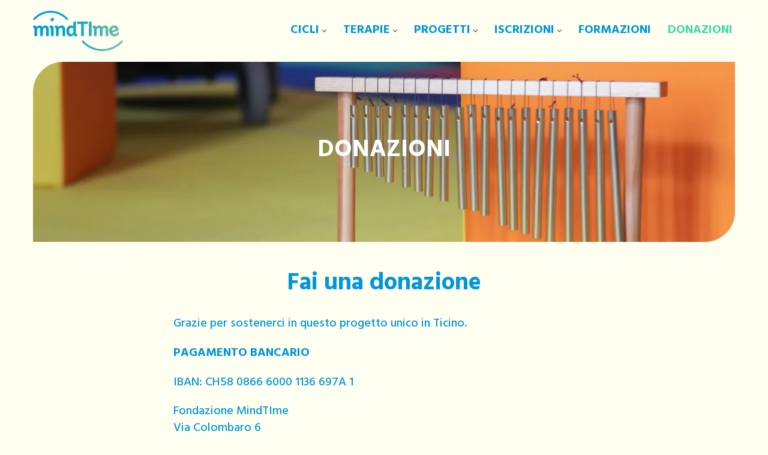

--- FILE ---
content_type: text/css
request_url: https://www.fondazionemindtime.ch/wp-content/themes/neve-child-master/style.css?ver=3.8.6
body_size: 2814
content:
/*
Theme Name:     Neve Child
Theme URI:      https://themeisle.com/themes/neve/
Template: neve
Author:         ThemeIsle
Author URI:     https://themeisle.com
Description:    Neve is a super fast, easily customizable, multi-purpose theme. It’s perfect for blogs, small business, startups, agencies, firms, e-commerce shops (WooCommerce storefront) as well as personal portfolio sites and most types of projects. A fully AMP optimized and responsive theme, Neve will load in mere seconds and adapt perfectly on any viewing device. While it is lightweight and has a minimalist design, the theme is highly extendable, it has a highly SEO optimized code, resulting in top rankings in Google search results. Neve works perfectly with Gutenberg and the most popular page builders (Elementor, Brizy, Beaver Builder, Visual Composer, SiteOrigin, Divi). Neve is also WooCommerce ready, responsive, RTL & translation ready. Look no further. Neve is the perfect theme for you!
Version:        1.0.0
License:        GNU General Public License v2 or later
License URI:    http://www.gnu.org/licenses/gpl-2.0.html
Text Domain:    neve
Tags: blog, custom-logo, e-commerce, rtl-language-support, post-formats, grid-layout, one-column, two-columns, custom-background, custom-colors, custom-header, custom-menu, featured-image-header, featured-images, flexible-header, full-width-template, sticky-post, theme-options, threaded-comments, translation-ready, accessibility-ready, wide-blocks, block-styles
*/

/* Custom Styles */
@import url('https://fonts.googleapis.com/css?family=Hind+Guntur');
* { font-family: 'Hind Guntur', sans-serif; font-weight: 400; font-size: 20px; line-height:30px; font-weight: 500; }
strong { font-weight: bold !important; }
.scroll-to-top { background: #3EDBA6 !important; }
.nv-index-posts { --cardbgcolor: transparent !important; --cardcolor: #3EDBA6; }

hr {  width: 60% !important; size: 1px; color: #0297D9; margin: auto 20% !important; }
p, .fmt-ul, .nf-form-wrap, .ninja-forms-form-wrap { width: 60% ; margin: 1em auto; color: #0297D9; font-family: 'Hind Guntur'; font-weight: 500; font-size: 20px; line-height: 1.4em; color: #0297D9; }
p.home { text-align: center; }
p a { text-decoration: none; color: #0297D9;}
.listing-item, .fmt-ul { display: block; width: 60% !important; margin: auto !important; padding-left: 0px !important;}
.listing-item { margin-top: 30px !important; padding-bottom: 30px !important; border-bottom: 1px solid #0297D9; padding-left: 0px !important;}
.display-posts-listing { padding-left: 0px !important; }
p.fmt-articoli { width: 100% !important; margin: auto !important; margin-top: 20px !important;}
.entry-title { color: #0297D9; }
.title { font-size: 26px; font-weight: bold; color: #0297D9; margin-bottom:20px !important; }

.fmt-title-img, .title_img { font-family: 'Hind Guntur'; font-style: normal; font-weight: 700; font-size: 48px; line-height: 60px; text-align: center; text-transform: uppercase; color: #ffff1; }
.fmt-button-iscrizioni { width: 80% !important;  }

#block-21 p a { font-size: 16px; font-weight: 300; }

.fmt-img-rounded img{ border-top-left-radius: 50px; border-bottom-right-radius: 50px; }
.fmt-img-rounded p, .fmt-img-rounded-3 p { font-weight: bold; font-size: 2em !important; }
.fmt-img-rounded-2 img{ border-top-left-radius: 30px; background-color: #ff1 !important; }
.fmt-img-rounded-3 img{ border-top-left-radius: 50px; border-bottom-right-radius: 50px; widht: 60% !important; }
.fmt-img-rounded-4 img{ border-top-left-radius: 50px; border-bottom-right-radius: 50px; height: 360px; }

.txt-4 strong { font-weight: bold !important; }
p.txt-4 { width: 100% !important; color: #0297D9;}
.txt-4 a {  text-decoration: none; color: #0297D9; }


.fmt-teaser-title { display: block; width: 100% !important; height: 90px !important; font-size: 1.5em; font-weight: bold; padding: 20px !important; margin: 0; color: #fff; background-color: #0297D9; text-align: left; }
.fmt-teaser { display: block; width: 100% !important; height: 200px !important; margin-top: 15px; padding: 20px !important; margin: 0; color: #fff; background-color: #0297D9; text-align: left; font-weight: normal !important;}
.fmt-bt-iscrizione{ display: block; width: 400px !important; height: 110px !important; font-size: 1.2em; font-weight: bold; padding: 10px !important; margin: 0; background-color: #0297D9; text-align: center; border-top-left-radius: 20px; border-bottom-right-radius: 20px;}
.fmt-bt-iscrizione a { color: #fff; display: block; width: 100% !important; height: 110px !important; font-size: 1.2em; font-weight: bold; padding: 10px !important; }

.fmt-col-buttons .wp-block-column { display: block; width: 100% !important; height: 150px !important; margin: 0; text-align: left; border: 3px solid #0297D9; border-top-left-radius: 50px; border-bottom-right-radius: 50px; }

.fmt-teaser-2 { display: block;  width: 100% !important;  padding: 0 !important; font-size: 1.5em; font-weight: bold; text-align: center; border-top-left-radius: 50px; border-bottom-right-radius: 50px; border: 3px solid #0297D9; background-image: url("https://www.fondazionemindtime.ch/wp-content/uploads/2023/05/arrow.png"); background-position-x: 90%; background-position-y: 80%; background-repeat: no-repeat; }
.fmt-teaser-2 a { display: block; width: 100% !important; height: 144px !important; color: #0297D9; text-decoration: none; padding: 0 !important; margin: 0; font-size: 1em !important; font-weight: bold; vertical-align: middle; padding-top: 50px !important; }
.fmt-teaser-2 a:hover { display: block; width: 100% !important; height: 144px !important; color: #fff; background-color: #3EDBA6; font-size: 1em !important; font-weight: bold; border-top-left-radius: 49px; border-bottom-right-radius: 49px; vertical-align: middle; background-image: url("https://www.fondazionemindtime.ch/wp-content/uploads/2023/05/arrow-over.png"); background-position-x: 90%; background-position-y: 80%; background-repeat: no-repeat;}

.fmt-teaser-3 a { display: block; width: 100% !important; color: #0297D9; text-decoration: none; padding: 30px 0 !important; margin: auto 0 !important; font-size: 1em !important; font-weight: bold; vertical-align: middle !important; }

.fmt-link { display: block; text-align: left;  width: 100% !important; height: 80px !important; padding:0 !important; margin:0 !important; border: 3px solid #0297D9; border-bottom-right-radius: 30px; background-image: url("https://www.fondazionemindtime.ch/wp-content/uploads/2023/05/arrow.png"); background-position-x: 90%; background-position-y: center; background-repeat: no-repeat; }
.fmt-link  a { color: #0297D9 !important; display: block; width: 100% !important; height: 74px !important; text-decoration: none; padding-left: 10px !important; padding-top: 25px !important; margin:0 !important; font-weight: bold; }
.fmt-link  a:hover { color: #fff !important; display: block;  background-color: #3EDBA6; width: 100% !important; height: 74px !important; border-bottom-right-radius: 28px; padding-left: 10px !important; padding-top: 25px !important; margin:0 !important; color: #fff;  background-image: url("https://www.fondazionemindtime.ch/wp-content/uploads/2023/05/arrow-over.png"); background-position-x: 90%; background-position-y: center; background-repeat: no-repeat; }

/* Modified Styles */
.nv-page-title h1{ text-align: center; color: #0297D9; font-size: 48px !important; }
.nv-page-title h2{ text-align: center; color: #0297D9; font-size: 40px !important; width: 60%; }
.nv-page-title { text-align: center; color: #0297D9; }
.hfg_header.site-header { box-shadow: none !important;}



.menu-item-title-wrap, .wrap a { font-weight: bold !important; color: #0297D9 !important; }
.current-menu-item a .menu-item-title-wrap, .sub-menu .current-menu-item .wrap a { font-weight: bold !important; color: #3EDBA6 !important; }
#menu-item-236.current-menu-item .wrap a { font-weight: bold !important; color: #3EDBA6 !important; }
#menu-item-236.current-menu-item .wrap a:hover { color: #3EDBA6 !important; }

/* #menu-item-1693.current-menu-item .wrap a { font-weight: bold !important; color: #3EDBA6 !important; }
#menu-item-1693.current-menu-item .wrap a:hover { color: #3EDBA6 !important; } */

#menu-item-237.current-menu-item .wrap a, #menu-item-237.current-menu-item .wrap a:hover { font-weight: bold !important; color: #3EDBA6 !important; }
#menu-item-238.current-menu-item .wrap a, #menu-item-238.current-menu-item .wrap a:hover { font-weight: bold !important; color: #3EDBA6 !important; }


/*.menu-item a { font-weight: bold !important; color: #0297D9 !important; }
.menu-item a:hover { font-weight: bold !important; color: #3EDBA6 !important; }
 .menu-item.menu-item-has-children a { font-weight: bold !important; color: #0297D9 !important; } 
.current-menu-item a { font-weight: bold !important; color: #3EDBA6 !important; }
.sub-menu.current-menu-item a { font-weight: bold !important; color: #3EDBA6 !important; }*/

.wpforms-container { width: 60% !important; margin: 2em auto 2em auto; }
/* .wpforms-one-half input { display: block; width: 150px !important; float: left; position: float;} */

.fmt-send-button, #nf-field-4, #wpforms-submit-1040, #mc-embedded-subscribe { display: block; background-color: #0297D9 !important; border-radius: 50px !important; }
.mc-field-group { color: #0297D9; }

figure.img-round img{ border-top-left-radius: 50px; border-bottom-right-radius: 50px;}
.sub-menu { border: solid 2px #0297D9; border-top: solid 10px #3EDBA6; border-top-left-radius: 10px; border-bottom-right-radius: 10px; padding-top: 10px #f00; }
.has-text-align-left { font-size: 0.9em; color: #fff; padding-left:0; margin-left:0;}
.has-text-align-left a { font-size: 0.9em; text-decoration: none; }
#wp-block-search__input-1, #wp-block-search__input-2, #wp-block-search__input-5, #wp-block-search__input-7, #wp-block-search__input-8, #wp-block-search__input-13, #wp-block-search__input-14, #wp-block-search__input-15 { border-radius: 20px; background-color: #FFFFF1; background-image: url('https://www.fondazionemindtime.ch/wp-content/uploads/2023/04/fmt_search.png');background-position: 260px; width: 300px; height: 50px; background-repeat: no-repeat; }
.nv-footer-content { width: 1400px !important; }

#wpforms-319-field_5, #wpforms-319-field_6, #wpforms-319-field_7, #wpforms-319-field_8, #wpforms-319-field_9, #wpforms-319-field_10, #wpforms-319-field_13,
#wpforms-437-field_5, #wpforms-437-field_6, #wpforms-437-field_7, #wpforms-437-field_8, #wpforms-437-field_9, #wpforms-437-field_10, #wpforms-437-field_13,
#wpforms-1122-field_5, #wpforms-1122-field_6, #wpforms-1122-field_10, #wpforms-1122-field_13, #nf-field-1, #nf-field-2, #nf-field-3, #nf-field-5, #nf-field-9, #nf-field-10, #nf-field-12, #wpforms-1040-field_1, #wpforms-1040-field_2, #wpforms-1040-field_3, #wpforms-319-field_14, #wpforms-1122-field_15, #wpforms-437-field_15
{ border-radius: 20px !important; background-color: #FFFFF1; border: 2px solid #0297D9 !important; display: block !important; width: 500px; }

#wpforms-319-field_14, #wpforms-1122-field_15, #wpforms-437-field_15 { width: 570px; }
#wpforms-437-field_5 { width: 300px !important; }

#wpforms-319-field_1_1, #wpforms-319-field_1_2 { border: 1px solid #0297D9; float:left; }
.wpforms-field-label, .wpforms-field-label-inline { color: #0297D9 !important; }


#mc_embed_signup { margin: auto !important; background-color: transparent !important; max-width: 750px !important;}
#mc-embedded-subscribe-form { width: 750px !important; }
#mce-EMAIL, #mce-FNAME, #mce-LNAME, #mce-group, .REQ_CSS
{ border-radius: 20px !important; background-color: #FFFFF1; border: 2px solid #0297D9 !important; display: block !important; }


/* SMARTPHONE */
@media only screen and (max-width: 600px)
{
/* .has-text-align-center, */
  p, .fmt-ul, .nf-form-wrap, .ninja-forms-form-wrap, .listing-item  { width: 85% !important; }
 .content { margin: 0 auto; }
}
/* .sub-menu { padding-top: 15px; background: #3EDBA6 !important; background-clip: padding-box; }  */

